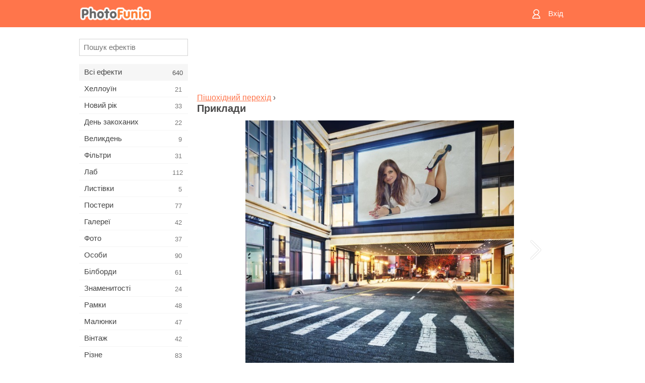

--- FILE ---
content_type: text/html; charset=UTF-8
request_url: https://m.photofunia.com/ua/categories/all_effects/pedestrian-crossing/examples
body_size: 6737
content:
<!doctype html>
<html lang="ua" class="lang-ua ltr">

<head>
   <meta name="viewport" content="width=device-width, initial-scale=1.0, maximum-scale=1.0, user-scalable=no">
   <meta charset="UTF-8">

   <title>
   Приклади - ФотоФанія: Безкоштовні фотоефекти і фільтри онлайн</title>

   <meta name="apple-mobile-web-app-capable" content="yes"/>
   <meta http-equiv="X-UA-Compatible" content="IE-edge,chrome=1"/>

   <link rel="canonical" href="https://photofunia.com/ua/categories/all_effects/pedestrian-crossing/examples"/>

   <link rel="alternate" href="https://m.photofunia.com/categories/all_effects/pedestrian-crossing/examples" hreflang="en" />         <link rel="alternate" href="https://m.photofunia.com/ru/categories/all_effects/pedestrian-crossing/examples" hreflang="ru" />
                  <link rel="alternate" href="https://m.photofunia.com/es/categories/all_effects/pedestrian-crossing/examples" hreflang="es" />
                  <link rel="alternate" href="https://m.photofunia.com/ar/categories/all_effects/pedestrian-crossing/examples" hreflang="ar" />
                  <link rel="alternate" href="https://m.photofunia.com/fr/categories/all_effects/pedestrian-crossing/examples" hreflang="fr" />
                  <link rel="alternate" href="https://m.photofunia.com/hi/categories/all_effects/pedestrian-crossing/examples" hreflang="hi" />
                  <link rel="alternate" href="https://m.photofunia.com/it/categories/all_effects/pedestrian-crossing/examples" hreflang="it" />
                  <link rel="alternate" href="https://m.photofunia.com/de/categories/all_effects/pedestrian-crossing/examples" hreflang="de" />
                  <link rel="alternate" href="https://m.photofunia.com/tr/categories/all_effects/pedestrian-crossing/examples" hreflang="tr" />
                  <link rel="alternate" href="https://m.photofunia.com/cn/categories/all_effects/pedestrian-crossing/examples" hreflang="zh-Hans" />
                  <link rel="alternate" href="https://m.photofunia.com/pt/categories/all_effects/pedestrian-crossing/examples" hreflang="pt" />
                  <link rel="alternate" href="https://m.photofunia.com/jp/categories/all_effects/pedestrian-crossing/examples" hreflang="ja" />
                  <link rel="alternate" href="https://m.photofunia.com/ko/categories/all_effects/pedestrian-crossing/examples" hreflang="ko" />
                  <link rel="alternate" href="https://m.photofunia.com/id/categories/all_effects/pedestrian-crossing/examples" hreflang="id" />
                  <link rel="alternate" href="https://m.photofunia.com/th/categories/all_effects/pedestrian-crossing/examples" hreflang="th" />
                  <link rel="alternate" href="https://m.photofunia.com/pl/categories/all_effects/pedestrian-crossing/examples" hreflang="pl" />
                     
   <meta name="theme-color" content="#F67249">

   <link type="image/x-icon" href="https://cdn.photofunia.com/icons/favicon.ico" rel="icon">
   <link rel="shortcut icon" href="https://cdn.photofunia.com/icons/favicon.ico">

   <link rel="apple-touch-icon" sizes="57x57" href="https://cdn.photofunia.com/icons/apple-touch-icon-57x57.png">
   <link rel="apple-touch-icon" sizes="114x114" href="https://cdn.photofunia.com/icons/apple-touch-icon-114x114.png">
   <link rel="apple-touch-icon" sizes="72x72" href="https://cdn.photofunia.com/icons/apple-touch-icon-72x72.png">
   <link rel="apple-touch-icon" sizes="144x144" href="https://cdn.photofunia.com/icons/apple-touch-icon-144x144.png">
   <link rel="apple-touch-icon" sizes="60x60" href="https://cdn.photofunia.com/icons/apple-touch-icon-60x60.png">
   <link rel="apple-touch-icon" sizes="120x120" href="https://cdn.photofunia.com/icons/apple-touch-icon-120x120.png">
   <link rel="apple-touch-icon" sizes="76x76" href="https://cdn.photofunia.com/icons/apple-touch-icon-76x76.png">
   <link rel="apple-touch-icon" sizes="152x152" href="https://cdn.photofunia.com/icons/apple-touch-icon-152x152.png">
   <link rel="apple-touch-icon" sizes="180x180" href="https://cdn.photofunia.com/icons/apple-touch-icon-180x180.png">

   <link rel="icon" type="image/png" href="https://cdn.photofunia.com/icons/favicon-192x192.png" sizes="192x192">
   <link rel="icon" type="image/png" href="https://cdn.photofunia.com/icons/favicon-160x160.png" sizes="160x160">
   <link rel="icon" type="image/png" href="https://cdn.photofunia.com/icons/favicon-96x96.png" sizes="96x96">
   <link rel="icon" type="image/png" href="https://cdn.photofunia.com/icons/favicon-16x16.png" sizes="16x16">
   <link rel="icon" type="image/png" href="https://cdn.photofunia.com/icons/favicon-32x32.png" sizes="32x32">

   <meta name="msapplication-TileColor" content="#FC7D56">
   <meta name="msapplication-TileImage" content="https://cdn.photofunia.com/icons/mstile-144x144.png">
   <meta name="msapplication-config" content="https://cdn.photofunia.com/icons/browserconfig.xml">


   
   <script type="application/ld+json">[
    {
        "@context": "http:\/\/schema.org",
        "@type": "WebSite",
        "name": "ФотоФанія",
        "url": "https:\/\/m.photofunia.com",
        "image": "https:\/\/cdn.photofunia.com\/icons\/favicon-192x192.png",
        "potentialAction": {
            "@type": "SearchAction",
            "target": "https:\/\/m.photofunia.com\/ua\/search?q={search_term_string}",
            "query-input": "required name=search_term_string"
        },
        "sameAs": [
            "https:\/\/www.facebook.com\/photofunia.en",
            "http:\/\/instagram.com\/photofunia_app",
            "https:\/\/twitter.com\/photofunia",
            "https:\/\/plus.google.com\/+photofunia",
            "http:\/\/vk.com\/photofunia"
        ]
    }
]</script>
   <link href="https://cdn.photofunia.com/mobile/build/build.309.css" type="text/css" rel="stylesheet">   </head>

<body ontouchstart="" >
   <div id="head" class="header">
      <div class="header-content">
         <div class="header-menu-cell -cell">
            <div class="header-menu-button -link">
               <span class="sprite-icon menu"></span>
            </div>
         </div>

         <a href="/ua/" class="header-logo -cell">
            <h1>ФотоФанія</h1>
         </a>

         <div class="header-profile -cell">
                           <a href="/ua/signin" class="header-profile-link -link">
                  <span class="header-profile-icon">
                     <span class="sprite-icon signin"></span>
                  </span>
                  <span class="header-profile-title">Вхід</span>
               </a>
                     </div>
      </div>
   </div>

   <div id="container">
      <div id="menu">
   <div class="menu-header">
      <div class="menu-header-button js-menu-toggle">
         <div class="sprite-icon close"></div>
      </div>
   </div>
   <div class="menu-container">
      <div class="menu-search">
         <form action="/ua/search">
            <input type="text" name="q" placeholder="Пошук ефектів"
                    required=""/>
            <div class="font-icon search"></div>
         </form>
      </div>
      <div class="menu-list">
         <ul class="list-menu-container list-effects" itemscope itemtype="http://schema.org/SiteNavigationElement">
            
                           <li class="active">
                  <a href="/ua/categories/all_effects" itemprop="url" title="Сервіс ФотоФанія надає можливість в режимі онлайн створювати якісні фотоефекти. Завдяки великій безкоштовної бібліотеці фотоефектів ви отримуєте можливість прикрасити свою фотографію в численних стилях.">
                     <meta itemprop="description" content="Сервіс ФотоФанія надає можливість в режимі онлайн створювати якісні фотоефекти. Завдяки великій безкоштовної бібліотеці фотоефектів ви отримуєте можливість прикрасити свою фотографію в численних стилях.">
                     <span itemprop="name">Всі ефекти</span>

                     <span class="label-total">640</span>
                                       </a>
               </li>
                           <li >
                  <a href="/ua/categories/halloween" itemprop="url" title="Підготується до Хеллоуїну допоможе наш онлайн сервіс створення фотоефектів. За допомогою ефектів ФотоФаніі ви легко перетворитеся відьму або зомбі.">
                     <meta itemprop="description" content="Підготується до Хеллоуїну допоможе наш онлайн сервіс створення фотоефектів. За допомогою ефектів ФотоФаніі ви легко перетворитеся відьму або зомбі.">
                     <span itemprop="name">Хеллоуїн</span>

                     <span class="label-total">21</span>
                                       </a>
               </li>
                           <li >
                  <a href="/ua/categories/christmas" itemprop="url" title="Чарівне свято Новий Рік об'єднує сім'ю і дарує відчуття радості. Наш сервіс дозволить безкоштовно створити забавні новорічні фотоефекти і фоторамки.">
                     <meta itemprop="description" content="Чарівне свято Новий Рік об&#039;єднує сім&#039;ю і дарує відчуття радості. Наш сервіс дозволить безкоштовно створити забавні новорічні фотоефекти і фоторамки.">
                     <span itemprop="name">Новий рік</span>

                     <span class="label-total">33</span>
                                       </a>
               </li>
                           <li >
                  <a href="/ua/categories/valentines_day" itemprop="url" title="День всіх закоханих є відмінним приводом знайти свою другу половинку або зробити своїй коханій подарунок. За допомогою нашого сервісу ви отримуєте можливість створити листівку онлайн, присвячену Дню всіх закоханих.">
                     <meta itemprop="description" content="День всіх закоханих є відмінним приводом знайти свою другу половинку або зробити своїй коханій подарунок. За допомогою нашого сервісу ви отримуєте можливість створити листівку онлайн, присвячену Дню всіх закоханих.">
                     <span itemprop="name">День закоханих</span>

                     <span class="label-total">22</span>
                                       </a>
               </li>
                           <li >
                  <a href="/ua/categories/easter" itemprop="url" title="">
                     <meta itemprop="description" content="">
                     <span itemprop="name">Великдень</span>

                     <span class="label-total">9</span>
                                       </a>
               </li>
                           <li >
                  <a href="/ua/categories/filters" itemprop="url" title="Любителі Instagram і фотофільтри потрапили за адресою. На ФотоФаніі ви знайдете безліч безкоштовних фільтрів, які прикрасять фотографії в режимі онлайн.">
                     <meta itemprop="description" content="Любителі Instagram і фотофільтри потрапили за адресою. На ФотоФаніі ви знайдете безліч безкоштовних фільтрів, які прикрасять фотографії в режимі онлайн.">
                     <span itemprop="name">Фільтри</span>

                     <span class="label-total">31</span>
                                       </a>
               </li>
                           <li >
                  <a href="/ua/categories/lab" itemprop="url" title="У категорії «Лаб» ви знайдете величезний вибір фотоефектів, які в режимі онлайн дозволять написати ваш текст практично на будь-якій поверхні - сніг, запотівше скло, дерево, книзі і багато іншого.">
                     <meta itemprop="description" content="У категорії «Лаб» ви знайдете величезний вибір фотоефектів, які в режимі онлайн дозволять написати ваш текст практично на будь-якій поверхні - сніг, запотівше скло, дерево, книзі і багато іншого.">
                     <span itemprop="name">Лаб</span>

                     <span class="label-total">112</span>
                                       </a>
               </li>
                           <li >
                  <a href="/ua/categories/cards" itemprop="url" title="Широкий вибір фотоефектів з розділу «Листівки» допоможе вам за пару натискань створити чудову листівку, яку можна роздрукувати на принтері і подарувати своїм близьким.">
                     <meta itemprop="description" content="Широкий вибір фотоефектів з розділу «Листівки» допоможе вам за пару натискань створити чудову листівку, яку можна роздрукувати на принтері і подарувати своїм близьким.">
                     <span itemprop="name">Листівки</span>

                     <span class="label-total">5</span>
                                       </a>
               </li>
                           <li >
                  <a href="/ua/categories/posters" itemprop="url" title="У категорії «Постери» ви знайдете велику кількість онлайн фотоефектів, які перенесуть вас на міські стіни, автобусні зупинки, дошки оголошень і навіть кіноафішу.">
                     <meta itemprop="description" content="У категорії «Постери» ви знайдете велику кількість онлайн фотоефектів, які перенесуть вас на міські стіни, автобусні зупинки, дошки оголошень і навіть кіноафішу.">
                     <span itemprop="name">Постери</span>

                     <span class="label-total">77</span>
                                       </a>
               </li>
                           <li >
                  <a href="/ua/categories/galleries" itemprop="url" title="Опинитися головною особою картинної галереї допоможе наш розділ «Галереї». В режимі онлайн і абсолютно безкоштовно ви зможете створити фотоефект, який переносить вас в художню галерею.">
                     <meta itemprop="description" content="Опинитися головною особою картинної галереї допоможе наш розділ «Галереї». В режимі онлайн і абсолютно безкоштовно ви зможете створити фотоефект, який переносить вас в художню галерею.">
                     <span itemprop="name">Галереї</span>

                     <span class="label-total">42</span>
                                       </a>
               </li>
                           <li >
                  <a href="/ua/categories/photography" itemprop="url" title="Десятки безкоштовних фотоефектів чекають вас в нашому розділі «Фото». У ньому ви зможете в режимі онлайн своє обличчя в красиві фоторамки.">
                     <meta itemprop="description" content="Десятки безкоштовних фотоефектів чекають вас в нашому розділі «Фото». У ньому ви зможете в режимі онлайн своє обличчя в красиві фоторамки.">
                     <span itemprop="name">Фото</span>

                     <span class="label-total">37</span>
                                       </a>
               </li>
                           <li >
                  <a href="/ua/categories/faces" itemprop="url" title="Відчути себе в ролі космонавта, байкера, клоуна і навіть вампіра ви зможете завдяки безкоштовним фотоефекту з розділу «Лица». У режимі онлайн ви створите фотоколаж і відчуєте себе зовсім іншою людиною.">
                     <meta itemprop="description" content="Відчути себе в ролі космонавта, байкера, клоуна і навіть вампіра ви зможете завдяки безкоштовним фотоефекту з розділу «Лица». У режимі онлайн ви створите фотоколаж і відчуєте себе зовсім іншою людиною.">
                     <span itemprop="name">Особи</span>

                     <span class="label-total">90</span>
                                       </a>
               </li>
                           <li >
                  <a href="/ua/categories/billboards" itemprop="url" title="Великий набір безкоштовних фоторамок з розділу «Білборди» допоможе додати ваше обличчя на рекламні щити знаменитих міст світу. Фото ефекти перемістять вас на найбільші будівлі Англії, Америки та інших міст.">
                     <meta itemprop="description" content="Великий набір безкоштовних фоторамок з розділу «Білборди» допоможе додати ваше обличчя на рекламні щити знаменитих міст світу. Фото ефекти перемістять вас на найбільші будівлі Англії, Америки та інших міст.">
                     <span itemprop="name">Білборди</span>

                     <span class="label-total">61</span>
                                       </a>
               </li>
                           <li >
                  <a href="/ua/categories/celebrities" itemprop="url" title="Завдяки нашим фотоефекту з розділу «Знаменитості» ви отримуєте можливість в режимі онлайн помінятися з знаменитими людьми нашої планети. Безкоштовний набір фотоефектів перетворить вас в футболіста, актора або подружить з Вікторією Бекхем.">
                     <meta itemprop="description" content="Завдяки нашим фотоефекту з розділу «Знаменитості» ви отримуєте можливість в режимі онлайн помінятися з знаменитими людьми нашої планети. Безкоштовний набір фотоефектів перетворить вас в футболіста, актора або подружить з Вікторією Бекхем.">
                     <span itemprop="name">Знаменитості</span>

                     <span class="label-total">24</span>
                                       </a>
               </li>
                           <li >
                  <a href="/ua/categories/frames" itemprop="url" title="Десятки різних онлайн фотоефектів перемістять вашу фотографію в спеціальні рамки. Вантажні, квіткові, святкові та багато інших фоторамки доступні абсолютно безкоштовно.">
                     <meta itemprop="description" content="Десятки різних онлайн фотоефектів перемістять вашу фотографію в спеціальні рамки. Вантажні, квіткові, святкові та багато інших фоторамки доступні абсолютно безкоштовно.">
                     <span itemprop="name">Рамки</span>

                     <span class="label-total">48</span>
                                       </a>
               </li>
                           <li >
                  <a href="/ua/categories/drawings" itemprop="url" title="За допомогою розділу «Малюнки» ваша фотографія в режимі онлайн перенесеться на полотна картин і стане об'єктом роботи для вуличних художників. На вибір надається десятки безкоштовних фотоефектів, які перетворять вашу фотографію на витвір мистецтва.">
                     <meta itemprop="description" content="За допомогою розділу «Малюнки» ваша фотографія в режимі онлайн перенесеться на полотна картин і стане об&#039;єктом роботи для вуличних художників. На вибір надається десятки безкоштовних фотоефектів, які перетворять вашу фотографію на витвір мистецтва.">
                     <span itemprop="name">Малюнки</span>

                     <span class="label-total">47</span>
                                       </a>
               </li>
                           <li >
                  <a href="/ua/categories/vintage" itemprop="url" title="Поринути в атмосферу старовинних фоторамок або за часів чорно-білих телевізорів допоможуть фотоефекти з розділу «Вінтаж». Надрукувати будь-який текст на старовинній друкарській машинці або перемістити себе в епоху 70-х років можна за допомогою безкоштовних фотоефектів нашого сервісу.">
                     <meta itemprop="description" content="Поринути в атмосферу старовинних фоторамок або за часів чорно-білих телевізорів допоможуть фотоефекти з розділу «Вінтаж». Надрукувати будь-який текст на старовинній друкарській машинці або перемістити себе в епоху 70-х років можна за допомогою безкоштовних фотоефектів нашого сервісу.">
                     <span itemprop="name">Вінтаж</span>

                     <span class="label-total">42</span>
                                       </a>
               </li>
                           <li >
                  <a href="/ua/categories/misc" itemprop="url" title="Написати будь-який текст на запітнілому склі або створити власний календар можна завдяки нашим фотоефекту з розділу «Різне». У розділі ви знайдете безкоштовні фотоефекти і анімації, які зможуть змінити ваше обличчя або навіть стати частиною татуювання.">
                     <meta itemprop="description" content="Написати будь-який текст на запітнілому склі або створити власний календар можна завдяки нашим фотоефекту з розділу «Різне». У розділі ви знайдете безкоштовні фотоефекти і анімації, які зможуть змінити ваше обличчя або навіть стати частиною татуювання.">
                     <span itemprop="name">Різне</span>

                     <span class="label-total">83</span>
                                       </a>
               </li>
                           <li >
                  <a href="/ua/categories/magazines" itemprop="url" title="Стати зіркою номера модного глянцевого журналу допоможуть безкоштовні фотоефекти розділу «Журнали». Видання Vogue або Esquire? Вибір за вами. ФотоФанія дозволить за кілька кліків в режимі онлайн перенести своє обличчя на обкладинку модних журналів.">
                     <meta itemprop="description" content="Стати зіркою номера модного глянцевого журналу допоможуть безкоштовні фотоефекти розділу «Журнали». Видання Vogue або Esquire? Вибір за вами. ФотоФанія дозволить за кілька кліків в режимі онлайн перенести своє обличчя на обкладинку модних журналів.">
                     <span itemprop="name">Журнали</span>

                     <span class="label-total">18</span>
                                       </a>
               </li>
                           <li >
                  <a href="/ua/categories/professions" itemprop="url" title="Не визначилися з професією? Завдяки нашому онлайн сервісу приміряйте на себе роль співака, хокеїста, льотчика і багатьох інших. Велика колекція фотоефектів доступна абсолютно безкоштовно.">
                     <meta itemprop="description" content="Не визначилися з професією? Завдяки нашому онлайн сервісу приміряйте на себе роль співака, хокеїста, льотчика і багатьох інших. Велика колекція фотоефектів доступна абсолютно безкоштовно.">
                     <span itemprop="name">Професії</span>

                     <span class="label-total">25</span>
                                       </a>
               </li>
                           <li >
                  <a href="/ua/categories/movies" itemprop="url" title="Мріяли відчути себе Джеком Горобцем або джедаєм з Зоряних Воєн? За допомогою безкоштовних фотоефектів категорії «Фільми» ви отримуєте можливість в режимі онлайн приміряти на себе близько двадцяти кіноролей.">
                     <meta itemprop="description" content="Мріяли відчути себе Джеком Горобцем або джедаєм з Зоряних Воєн? За допомогою безкоштовних фотоефектів категорії «Фільми» ви отримуєте можливість в режимі онлайн приміряти на себе близько двадцяти кіноролей.">
                     <span itemprop="name">Фільми</span>

                     <span class="label-total">20</span>
                                       </a>
               </li>
                           <li >
                  <a href="/ua/categories/tv" itemprop="url" title="Багато хто мріяв опинитися по той бік телевізора. Дати інтерв'ю або просто стати популярним, засвітившись на телеекрані. Наші безкоштовні фотоефекти дозволять вам здійснити свою мрію. У режимі онлайн ви зможете опинитися на телевізійній передачі.">
                     <meta itemprop="description" content="Багато хто мріяв опинитися по той бік телевізора. Дати інтерв&#039;ю або просто стати популярним, засвітившись на телеекрані. Наші безкоштовні фотоефекти дозволять вам здійснити свою мрію. У режимі онлайн ви зможете опинитися на телевізійній передачі.">
                     <span itemprop="name">Телевізори</span>

                     <span class="label-total">9</span>
                                       </a>
               </li>
                           <li >
                  <a href="/ua/categories/books" itemprop="url" title="Розмістити своє обличчя на обкладинці книги або дати назву власної книги допоможуть фотоефекти розділу «Книги». За допомогою безкоштовних фотоефектів ви отримуєте можливість стати головним героєм літературних романів.">
                     <meta itemprop="description" content="Розмістити своє обличчя на обкладинці книги або дати назву власної книги допоможуть фотоефекти розділу «Книги». За допомогою безкоштовних фотоефектів ви отримуєте можливість стати головним героєм літературних романів.">
                     <span itemprop="name">Книги</span>

                     <span class="label-total">15</span>
                                       </a>
               </li>
                     </ul>
      </div>
   </div>
</div>

      <div id="content">
         
   <div class="content-container full-height-container" id="examples">
   <div class="advert-container adsense effect-top"><ins class="adsbygoogle advert"
         data-ad-client="ca-pub-5896353906608024"
         data-ad-slot="5949562512"></ins>
         <script>(adsbygoogle = window.adsbygoogle || []).push({});</script></div>
   <div class="breadcrumb-container">
      <div class="breadcrumb-subheader">
                     <a href="/ua/categories/all_effects/pedestrian-crossing">
               Пішохідний перехід</a>
                   ›
      </div>
      <div class="breadcrumb-header">
         <h2>Приклади</h2>
      </div>
   </div>

   <div class="image-container">
      <div class="slider">
         <div class="prev">
            <div class="arrow arrow-left"></div>
         </div>
         <div class="next">
            <div class="arrow arrow-right"></div>
         </div>
                     <img style="display: none" src="https://cdn.photofunia.com/effects/pedestrian-crossing/examples/1r9knf4_o.jpg">
                     <img style="display: none" src="https://cdn.photofunia.com/effects/pedestrian-crossing/examples/1r3qxy2_o.jpg">
                     <img style="display: none" src="https://cdn.photofunia.com/effects/pedestrian-crossing/examples/1nvlzg8_o.jpg">
               </div>
   </div>

</div>

         <div id="footer" class="clear">
   <ul class="links">
            <li><a href="/ua/apps">Додатки</a></li>
      <li><a href="/ua/about">Про нас</a></li>
      <li><a href="/ua/help">Допомога</a></li>
      <li><a href="/ua/contact">Контакти</a></li>
      <li><a href="/ua/terms">Умови використання</a></li>
      <li><a href="/ua/privacy">Політика конфіденційності</a></li>
      <li><a href="//photofunia.com/ua/categories/all_effects/pedestrian-crossing/examples?redirect=false">Повна версія</a></li>
   </ul>

   <div class="floor clear">
      <div class="copyright">
         Capsule Digital &copy; 2026      </div>

      <form class="languages">
         <select id="languages">
                                             <option value="/categories/all_effects/pedestrian-crossing/examples"
                          >English</option>
                                                            <option value="/ru/categories/all_effects/pedestrian-crossing/examples"
                          >Русский</option>
                                                            <option value="/es/categories/all_effects/pedestrian-crossing/examples"
                          >Español</option>
                                                            <option value="/ar/categories/all_effects/pedestrian-crossing/examples"
                          >اللغة العربية</option>
                                                            <option value="/fr/categories/all_effects/pedestrian-crossing/examples"
                          >Français</option>
                                                            <option value="/hi/categories/all_effects/pedestrian-crossing/examples"
                          >हिंदी</option>
                                                            <option value="/it/categories/all_effects/pedestrian-crossing/examples"
                          >Italiano</option>
                                                            <option value="/de/categories/all_effects/pedestrian-crossing/examples"
                          >Deutsch</option>
                                                            <option value="/tr/categories/all_effects/pedestrian-crossing/examples"
                          >Türkçe</option>
                                                            <option value="/cn/categories/all_effects/pedestrian-crossing/examples"
                          >中文(简体)</option>
                                                            <option value="/pt/categories/all_effects/pedestrian-crossing/examples"
                          >Português</option>
                                                            <option value="/jp/categories/all_effects/pedestrian-crossing/examples"
                          >日本語</option>
                                                            <option value="/ko/categories/all_effects/pedestrian-crossing/examples"
                          >한국어</option>
                                                            <option value="/id/categories/all_effects/pedestrian-crossing/examples"
                          >Bahasa Indonesia</option>
                                                            <option value="/th/categories/all_effects/pedestrian-crossing/examples"
                          >ภาษาไทย</option>
                                                            <option value="/pl/categories/all_effects/pedestrian-crossing/examples"
                          >Polski</option>
                                                            <option value="/ua/categories/all_effects/pedestrian-crossing/examples"
                          selected>Українська</option>
                                    </select>
      </form>

   </div>
</div>
      </div>
   </div>

   <div id="cookie-accept">
   <div class="buttons">
      <button class="button" id="got-it">Прийняти</button>
   </div>
   <div class="info">
      Ми використовуємо cookie щоб ви могли використовувати весь функціонал нашого сайту. <a href="/ua/privacy#cookies" target="_blank">Докладніше</a>
   </div>
</div>
   <script>
   var DOMAIN_SITE = "photofunia.com";
   var DOMAIN_MOBILE = "m.photofunia.com";
   var DOMAIN_BASIC = "basic.photofunia.com";
</script>

<script src="https://cdn.photofunia.com/mobile/build/build.309.js"></script>
<script>
   (function(i,s,o,g,r,a,m){i['GoogleAnalyticsObject']=r;i[r]=i[r]||function(){
      (i[r].q=i[r].q||[]).push(arguments)},i[r].l=1*new Date();a=s.createElement(o),
      m=s.getElementsByTagName(o)[0];a.async=1;a.src=g;m.parentNode.insertBefore(a,m)
   })(window,document,'script','//www.google-analytics.com/analytics.js','ga');

   ga('create', 'UA-58565663-2', 'auto');
   ga('send', 'pageview');
</script>

<script>
   (function(m,e,t,r,i,k,a){m[i]=m[i]||function(){(m[i].a=m[i].a||[]).push(arguments)};
   m[i].l=1*new Date();k=e.createElement(t),a=e.getElementsByTagName(t)[0],k.async=1,k.src=r,a.parentNode.insertBefore(k,a)})
   (window, document, "script", "https://mc.yandex.ru/metrika/tag.js", "ym");

   ym(62498527, "init", {
        clickmap:true,
        trackLinks:true,
        accurateTrackBounce:true
   });
</script>
<noscript><div><img src="https://mc.yandex.ru/watch/62498527" style="position:absolute; left:-9999px;" alt="" /></div></noscript>


   <script async src="//pagead2.googlesyndication.com/pagead/js/adsbygoogle.js"></script></body>
</html>

--- FILE ---
content_type: text/html; charset=utf-8
request_url: https://www.google.com/recaptcha/api2/aframe
body_size: 268
content:
<!DOCTYPE HTML><html><head><meta http-equiv="content-type" content="text/html; charset=UTF-8"></head><body><script nonce="uj0u7u7TeJsSG2cXqlAYWw">/** Anti-fraud and anti-abuse applications only. See google.com/recaptcha */ try{var clients={'sodar':'https://pagead2.googlesyndication.com/pagead/sodar?'};window.addEventListener("message",function(a){try{if(a.source===window.parent){var b=JSON.parse(a.data);var c=clients[b['id']];if(c){var d=document.createElement('img');d.src=c+b['params']+'&rc='+(localStorage.getItem("rc::a")?sessionStorage.getItem("rc::b"):"");window.document.body.appendChild(d);sessionStorage.setItem("rc::e",parseInt(sessionStorage.getItem("rc::e")||0)+1);localStorage.setItem("rc::h",'1768760535492');}}}catch(b){}});window.parent.postMessage("_grecaptcha_ready", "*");}catch(b){}</script></body></html>